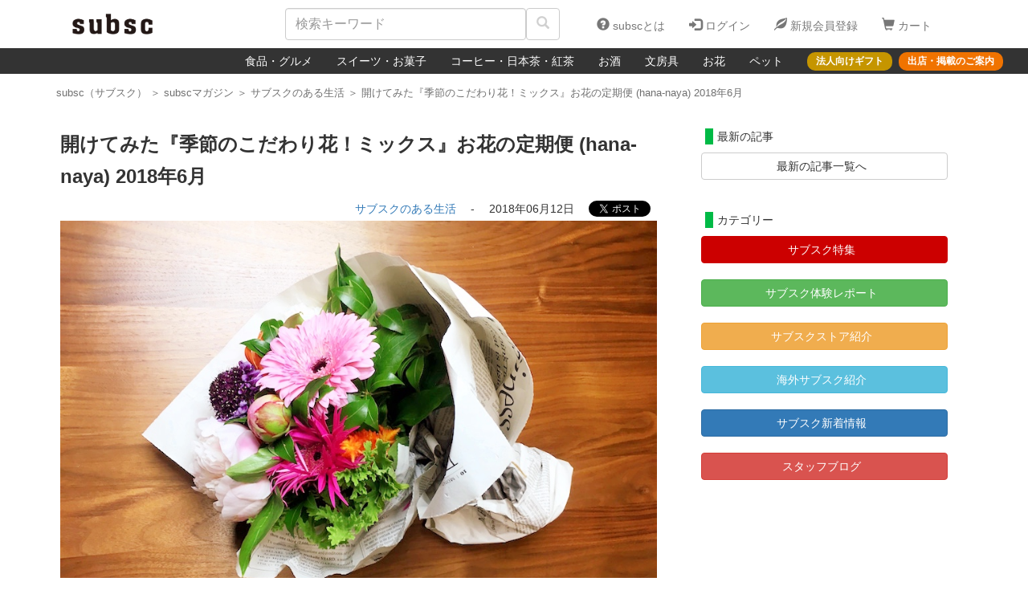

--- FILE ---
content_type: text/html; charset=utf-8
request_url: https://subsc.jp/notes/89
body_size: 39832
content:
<!DOCTYPE html>
<html>
<head>
  <meta charset="UTF-8"> <!-- 追記 -->
  <meta http-equiv="X-UA-Compatible" content="IE=Edge"> <!-- 追記 -->
  <meta name="viewport" content="width=device-width, initial-scale=1"> <!-- 追記 -->
  <title>開けてみた『季節のこだわり花！ミックス』お花の定期便 (hana-naya) 2018年6月｜subsc（サブスク）</title> <!-- ApplicationHelperに設定記載 -->
  <meta name="description" content="『毎月１回・定期購入／サブスクリプションボックス』サイトsubsc（サブスク）は、  全国の注目ショップが厳選したアイテムを「毎月1回・定額」でお届けする、サブスクリプションボックス（定期購入）専門のオンラインショッピングモールです。  「毎月届くって実際どうなの？」   「何がどのくらい届くの？」   そんな疑問をお持ちの方のために、subsc（サブスク）スタッフが自分で購入し、実際どうなのかをレポートします！  今回ご紹介するのは中目黒の人気フラワーショップ『 (hana-naya)  』さんの、   『季節のこだわり花！ミックス』..."> <!-- ApplicationHelperに設定記載 -->
  <meta name="keywords" content="サブスク,subsc,サブスクリプションボックス,サブスクリプション,サブスクモール,通販,オンラインショッピングモール,定期便,定期購入,頒布会,お取り寄せ,食品のサブスク,菓子のサブスク,コーヒーのサブスク,花のサブスク">
  <meta name="apple-mobile-web-app-capable" content="yes"/><!-- スマホでフルスクリーン表示 -->
  <meta name="apple-mobile-web-app-status-bar-style" content="black"><!-- スマホでフルスクリーン表示時のステータスバーの色指定＝黒 -->
  <meta name="csrf-param" content="authenticity_token" />
<meta name="csrf-token" content="NWSZYPRQ1G4Xj4QTQ2O4olFBpgIjjtrwuGiCzyn8Vcdv/Bi3dDG9Q16yl6UUrOqsjvMR7C7QbPAndDpDs2cq1A==" />
  

  <script>
//<![CDATA[
window.gon={};gon.comments=[];
//]]>
</script>
  <script src="https://subsc.jp/assets/application-f3b2ded7961a7fa5070d4199a8b93d45d07a8eeea583cdd6f2bcebd04e35d960.js"></script>
  <link rel="stylesheet" media="all" href="https://subsc.jp/assets/application-fa79287124a20ebfe56812c13a671c1234c2988cc54f8e65bfa137c3a5cdbff8.css" />

  <!--  モーダルを24時間非表示にするための設定-->
  <script src="https://cdnjs.cloudflare.com/ajax/libs/js-cookie/2.1.3/js.cookie.min.js"></script>

  <link rel="apple-touch-icon" type="image/png" href="https://subsc.jp/assets/apple-touch-icon-b12870c26d87b44e975efb0133166408dbe042cbf6b3b34937b1a0dee891a993.png" sizes="180x180" /><!-- ウェブクリップ（スマホアイコン） -->
  <link rel="shortcut icon" type="image/x-icon" href="https://subsc.jp/assets/favicon-63638c8abcca486a78eb10a25fdb93095b0750327b706b691dfcc5d0c3ffbf1b.ico" /><!-- favicon設定 -->

  <script type="text/javascript">
(function(i,s,o,g,r,a,m){i['GoogleAnalyticsObject']=r;i[r]=i[r]||function(){
(i[r].q=i[r].q||[]).push(arguments)},i[r].l=1*new Date();a=s.createElement(o),
m=s.getElementsByTagName(o)[0];a.async=1;a.src=g;m.parentNode.insertBefore(a,m)
})(window,document,'script','//www.google-analytics.com/analytics.js','ga');
ga("create","UA-104785121-1","auto");
ga("send","pageview");
</script>
<!-- GoogleAnalytics設定 -->
  
  <!-- Google Tag Manager -->
  <script>(function (w, d, s, l, i) {
    w[l] = w[l] || [];
    w[l].push({
      'gtm.start':
        new Date().getTime(), event: 'gtm.js'
    });
    var f = d.getElementsByTagName(s)[0],
      j = d.createElement(s), dl = l != 'dataLayer' ? '&l=' + l : '';
    j.async = true;
    j.src =
      'https://www.googletagmanager.com/gtm.js?id=' + i + dl;
    f.parentNode.insertBefore(j, f);
  })(window, document, 'script', 'dataLayer', 'GTM-MFNXG3B');</script>
  <!-- End Google Tag Manager -->

  <!-- Facebook Pixel Code -->
  <script>
    !function (f, b, e, v, n, t, s) {
      if (f.fbq) return;
      n = f.fbq = function () {
        n.callMethod ?
          n.callMethod.apply(n, arguments) : n.queue.push(arguments)
      };
      if (!f._fbq) f._fbq = n;
      n.push = n;
      n.loaded = !0;
      n.version = '2.0';
      n.queue = [];
      t = b.createElement(e);
      t.async = !0;
      t.src = v;
      s = b.getElementsByTagName(e)[0];
      s.parentNode.insertBefore(t, s)
    }(window, document, 'script',
      'https://connect.facebook.net/en_US/fbevents.js');
    fbq('init', '326729344487847');
    fbq('track', 'PageView');
  </script>

  <noscript>
    <img height="1" width="1" style="display:none"
         src="https://www.facebook.com/tr?id=326729344487847&ev=PageView&noscript=1"/>
  </noscript>
  <!-- End Facebook Pixel Code -->

  <!-- Yahoo site general Tag -->
  <script async src="https://s.yimg.jp/images/listing/tool/cv/ytag.js"></script>
  <script>
    window.yjDataLayer = window.yjDataLayer || [];

    function ytag() {
      yjDataLayer.push(arguments);
    }

    ytag({"type": "ycl_cookie"});
  </script>
  <!-- End Yahoo site general Tag -->

  <!-- Pinterest Tag -->
  <meta name="p:domain_verify" content="2e02770dd259ee36bcfc94f84fd534c8"/>
  <!-- End Pinterest Tag -->

    <!-- OGP共通-->
  <meta property="og:title" content="開けてみた『季節のこだわり花！ミックス』お花の定期便 (hana-naya) 2018年6月"/>
  <meta property="og:type" content="blog"/>
  <meta property="og:url" content="https://subsc.jp/notes/89"/>
  <meta property="og:image" content="https://s3-ap-northeast-1.amazonaws.com/subsc-images/images/image_files/681/original.jpg?1528765656"/>
  <meta property="og:site_name" content="https://subsc.jp/"/>
  <meta property="og:description" content="『毎月１回・定期購入／サブスクリプションボックス』サイトsubsc（サブスク）は、  

全国の注目ショップが厳選したアイテムを「毎月1回・定額」でお届けする、&lt;b&gt;&lt;u&gt;サブスクリプション..."/>
  <!-- Facebook用 -->
  <meta property="fb:app_id" content="1923977604521842"/>
  <meta property="article:publisher" content="https://www.facebook.com/subsc.jp/"/>
  <!-- Twitter用 -->
  <meta name="twitter:card" content="summary_large_image"/>
  <meta name="twitter:site" content="@subsc_jp"/>
  <!-- <meta name="twitter:title" content="ページのタイトル" />
  <meta name="twitter:url" content="ページのURL" />
  <meta name="twitter:description" content="ページのディスクリプション" /> -->
  <meta name="twitter:image" content="https://s3-ap-northeast-1.amazonaws.com/subsc-images/images/image_files/681/original.jpg?1528765656"/>

        <link rel="canonical" href="https://subsc.jp/notes/89">

</head>

<body>
<!-- Google Tag Manager (noscript) -->
<noscript>
  <iframe src="https://www.googletagmanager.com/ns.html?id=GTM-MFNXG3B"
          height="0" width="0" style="display:none;visibility:hidden"></iframe>
</noscript>
<!-- End Google Tag Manager (noscript) -->

<!-- 更新ボタンをタップした際のLoading -->
<div id="tap-button-loader-bg" style="display: none">
  <div id="tap-button-loader">
    <img alt="Now Loading..." src="https://subsc.jp/assets/img-loading3-4f3e51ab2aef721ada1a1d91e4f3f42b9558a09c14c88b41684bd2b713a9873b.gif" />
  </div>
</div>
<!-- 更新ボタンをタップした際のLoading -->

<div class="wrapper" style="overflow: hidden;">
  <span class="only-web">
  <nav class="navbar navbar-subsc" role="navigation">
    <div class="container navbar-default header-navigation-width" style="background-color: white;">
      <div class="navbar-header header-navigation">
        <h1 style="display:inline">
          <a class="navbar-brand subsc_logo header-height" href="/" alt="subsc｜サブスク【毎月1回定額で届く通販モール】何が届くか毎月ワクワク"><!-- subsc --></a>
        </h1>
        <form class="header-navbar navbar-left" role="search" action="/products/search" accept-charset="UTF-8" method="get">
          <div style="display: inline-block;">
            <input type="text" class="form-control header-form" placeholder="検索キーワード" name="keyword" id="search_width">
          </div>
          <button type="submit" id="header-search-button" class="btn btn-default">
            <span class="glyphicon glyphicon-search" aria-hidden="true" style="color: #d0d0d0;"></span>
          </button><!-- 検索 -->
</form>      </div>

      <!-- Collect the nav links, forms, and other content for toggling -->
      <div class="collapse navbar-collapse navbar-right" id="bs-example-navbar-collapse-1">
        <ul class="nav navbar-nav">
            <li class="header-list">
              <a href="https://subsc.jp/column/feature/subscription-online-shopping-mall/"><span class="glyphicon glyphicon-question-sign header-icon" aria-hidden="true"></span>
                subscとは</a>
            </li>
            <li class="header-list pc-only">
              <a href="/users/sign_in"><span class="glyphicon glyphicon-log-in header-icon" aria-hidden="true"></span>
                ログイン</a>
            </li>
            <li class="header-list pc-only">
              <a href="/users/sign_up"><span class="glyphicon glyphicon-leaf header-icon" aria-hidden="true"></span>
                新規会員登録</a>
            </li>

            <li class="header-list tablet-only">
              <a href="/users/sign_in"><span class="glyphicon glyphicon-log-in header-icon" aria-hidden="true"></span>
                ログイン/登録</a>
            </li>

            <li class="header-list">
              <a href="/precarts/step_1"><span class="glyphicon glyphicon-shopping-cart header-icon" aria-hidden="true"></span>
                カート</a>
            </li>
        </ul>
      </div>
    </div>

    <div class="navbar navbar-inverse navbar-width-auto" id="navbar_smartphone">
      <div class="collapse navbar-collapse navbar-flexbox" id="bs-example-navbar-collapse-2">
        <div>
          <ul class="nav navbar-nav">
              <li>
                  <a id="categorybar-text" href="/categories/30">食品・グルメ</a>
              </li>
              <li>
                  <a id="categorybar-text" href="/categories/31">スイーツ・お菓子</a>
              </li>
              <li>
                  <a id="categorybar-text" href="/categories/32">コーヒー・日本茶・紅茶</a>
              </li>
              <li>
                  <a id="categorybar-text" href="/categories/33">お酒</a>
              </li>
              <li>
              </li>
              <li>
                  <a id="categorybar-text" href="/categories/35">文房具</a>
              </li>
              <li>
                  <a id="categorybar-text" href="/categories/36">お花</a>
              </li>
              <li>
                  <a id="categorybar-text" href="/categories/29">ペット</a>
              </li>
          </ul>
        </div>
        <div class="hide-on-tablet">
          <ul class="nav navbar-nav navbar-nav-right">
            <li>
              <a class="categorybar-right-text categorybar-gold-btn" href="/pages/business">法人向けギフト</a>
            </li>
            <li style="margin-left: 8px;">
              <a class="categorybar-right-text categorybar-orange-btn" href="https://subsc.jp/column/feature/subscription-start-guide/">出店・掲載のご案内</a>
            </li>
          </ul>
        </div>
      </div>
    </div>
  </nav>
</span>

<span class="only-sp">
  <nav class="navbar navbar-subsc" role="navigation">
    <div class="container navbar-default header-sp" style="background-color: white;">
      <div class="navbar-header header-navigation">
        <h1 style="display:inline">
          <a class="navbar-brand subsc_logo header-height" href="/" alt="subsc｜サブスク【毎月1回定額で届く通販モール】何が届くか毎月ワクワク"><!-- subsc --></a>
        </h1>

        <div class="smartphone-nav-text">
          <ul>
              <li class="header-list">
                <a href="https://subsc.jp/column/feature/subscription-online-shopping-mall/" class="header-text-link">
                  <p class="glyphicon glyphicon-question-sign header-icon" aria-hidden="true"></p>
                  <p class="header-text">subscとは</p>
                </a>
              </li>
              <li class="header-list">
                <a href="/users/sign_in" class="header-text-link">
                  <p class="glyphicon glyphicon-log-in header-icon" aria-hidden="true"></p>
                  <p class="header-text">ログイン/登録</p>
                </a>
              </li>
              <li class="header-list">
                <a href="/precarts/step_1" class="header-text-link">
                  <p class="glyphicon glyphicon-shopping-cart header-icon" aria-hidden="true"></p>
                  <p class="header-text">カート</p>
                </a>
              </li>
          </ul>
        </div>
      </div>

      <form class="header-navbar navbar-left" role="search" action="/products/search" accept-charset="UTF-8" method="get">
        <div>
          <input type="text" class="form-control header-form" placeholder="検索キーワード" name="keyword" id="smartphone_search_width">
        </div>
        <button type="submit" id="header-search-button" class="btn btn-default">
          <span class="glyphicon glyphicon-search" aria-hidden="true" style="color: #d0d0d0;"></span>
        </button>
</form>    </div>

    <div class="navbar navbar-inverse navbar-width-auto" id="navbar_smartphone">
      <div class="collapse navbar-collapse" id="bs-example-navbar-collapse-2">
        <ul class="nav navbar-nav">
            <li>
                <a id="categorybar-text" href="/categories/29">ペット</a>
            </li>
            <li>
                <a id="categorybar-text" href="/categories/30">食品・グルメ</a>
            </li>
            <li>
                <a id="categorybar-text" href="/categories/31">スイーツ・お菓子</a>
            </li>
            <li>
                <a id="categorybar-text" href="/categories/32">コーヒー・日本茶・紅茶</a>
            </li>
            <li>
                <a id="categorybar-text" href="/categories/33">お酒</a>
            </li>
            <li>
            </li>
            <li>
                <a id="categorybar-text" href="/categories/35">文房具</a>
            </li>
            <li>
                <a id="categorybar-text" href="/categories/36">お花</a>
            </li>
        </ul>
      </div>
    </div>
  </nav>
</span>







  <div class='container'>
    <div class="breadcrumbs" itemscope="itemscope" itemtype="https://schema.org/BreadcrumbList"><span itemprop="itemListElement" itemscope="itemscope" itemtype="https://schema.org/ListItem"><a itemprop="item" class="text-dark-silver" href="/"><span itemprop="name">subsc（サブスク）</span></a><meta itemprop="position" content="1" /></span><span class='text-dark-silver'> ＞ </span><span itemprop="itemListElement" itemscope="itemscope" itemtype="https://schema.org/ListItem"><a itemprop="item" class="text-dark-silver" href="/notes"><span itemprop="name">subscマガジン</span></a><meta itemprop="position" content="2" /></span><span class='text-dark-silver'> ＞ </span><span itemprop="itemListElement" itemscope="itemscope" itemtype="https://schema.org/ListItem"><a itemprop="item" class="text-dark-silver" href="/notes/categories/39"><span itemprop="name">サブスクのある生活</span></a><meta itemprop="position" content="3" /></span><span class='text-dark-silver'> ＞ </span><span class="text-dark-silver" itemprop="itemListElement" itemscope="itemscope" itemtype="https://schema.org/ListItem"><span itemprop="name">開けてみた『季節のこだわり花！ミックス』お花の定期便 (hana-naya) 2018年6月</span><meta itemprop="item" content="https://subsc.jp/notes/89" /><meta itemprop="position" content="4" /></span></div>
  </div>

  <!-- chatplus -->

<!--ページごとのタイトル/descriptionを定義-->

<!--ページごとのタイトル/descriptionを定義-->



<!--  Pinterest-->
<script async defer data-pin-hover="true" src="//assets.pinterest.com/js/pinit.js"></script>
<!--  Pinterest-->

<!-- モーダルウィンドウ-->

<!--ログインしていない場合のみ、クーポンのモーダルを表示する-->

<!--「はじめてのお買い物で使えるクーポン用」のモーダルを表示する-->

<!--「誰でも使えるクーポン用／20％OFF」のモーダルを表示する-->

<!--「誰でも使えるクーポン用／500円OFF」のモーダルを表示する-->
    <div class="is-overlay"></div>
    <div class="modal">
        <div class="modal-btn_box">
            <br/>
            <a href="javascript:void(0)" class="close_btn" id="js_modal_close"><i data-icon="delete" data-size="m"></i><b>閉じる</b></a>
        </div>
        <div class="modal_copy">
            <b>＼ 初回お支払い ／</b>
            <br/>
            <span class="modal_main_copy" style="color: #CC0000; font-size:48px;"><b>500円<span style="font-size:28px;"> OFF</span></b></span>
            <br/>
            <span style="padding-bottom: 10px;"><b>クーポン プレゼント！</b></span>
        </div>
        <br/>
        <div class="modal_inbox">
            <p style="padding-bottom: 10px; font-size: 18px;"><b>クーポンコード&emsp;<span style="font-size: 24px; color: #CC0000;">26JN50</span></b></p>
            <a class="btn" style="background-color: #CC0000; font-weight: bold; color: white;" href="https://subsc.jp/column/event/coupon-subscription-202601/">クーポン利用方法はこちら</a>
            <br/><br/>
            <span style="font-size: 15px;"><b>有効期限：1月30日 (金) 23：59 まで</b></span>
        </div>
    </div>


<!-- FACEBOOKシェア用 -->
<div id="fb-root"></div>
<script>(function (d, s, id) {
  var js, fjs = d.getElementsByTagName(s)[0];
  if (d.getElementById(id)) return;
  js = d.createElement(s);
  js.id = id;
  js.src = 'https://connect.facebook.net/ja_JP/sdk.js#xfbml=1&version=v2.11&appId=1923977604521842';
  fjs.parentNode.insertBefore(js, fjs);
}(document, 'script', 'facebook-jssdk'));</script><!-- FACEBOOK埋め込み用（新） -->

<div class="container ex_padding">
  <div class="row-eq-height" style="padding-top: 15px;">
    <div class="col-md-8 col-lg-8 col-sm-10 col-xs-12" id="col-sm-offset-1" style="margin-bottom: 20px;">
      <h1 class="from_h3 blog_title"><b>開けてみた『季節のこだわり花！ミックス』お花の定期便 (hana-naya) 2018年6月</b></h1><!-- ブログタイトル -->
      <div style="text-align: right;">
        <span style="vertical-align: top;"><a style="vertical-align: top;" data-method="get" href="/notes/categories/39">サブスクのある生活</a>&emsp;
          -&emsp;
          <!-- <span style="color: #00BA46">サブスクのある生活&emsp;｜&emsp; -->
          2018年06月12日</span><span class="br-blog"></span>&emsp;
        <!-- TWITTER -->
        <a href="https://twitter.com/share?ref_src=twsrc%5Etfw" class="twitter-share-button" data-text="開けてみた『季節のこだわり花！ミックス』お花の定期便 (hana-naya) 2018年6月" data-url="https://subsc.jp/notes/89" data-via="subsc_jp" data-hashtags="サブスク" data-related="subsc_jp" data-lang="ja" data-show-count="false">Tweet</a>
        <script async src="https://platform.twitter.com/widgets.js" charset="utf-8"></script>
        <!-- FACEBOOK -->
        <div class="fb-share-button" data-href="https://subsc.jp/notes/89" data-layout="button" data-size="small" data-mobile-iframe="true">
          <a class="fb-xfbml-parse-ignore" target="_blank" href="https://www.facebook.com/sharer/sharer.php?u=https%3A%2F%2Fsubsc.jp%2F&amp;src=sdkpreparse">シェア</a>
        </div>
        <!-- LINE -->
        <div class="line-it-button" data-lang="ja" data-type="share-a" data-url="https://subsc.jp/notes/89" style="display: none;"></div>
        <script src="https://d.line-scdn.net/r/web/social-plugin/js/thirdparty/loader.min.js" async="async" defer="defer"></script>
        <!-- SNSシェアここまで -->
      </div>
      <!-- ブログ本文ここから -->
      <div class="adjust-box box-3x2">
        <img class="inner-box" alt="開けてみた『季節のこだわり花！ミックス』お花の定期便 (hana-naya) 2018年6月" src="//s3-ap-northeast-1.amazonaws.com/subsc-images/images/image_files/681/original.jpg?1528765656" /><!-- メイン画像 -->
      </div>
      <br/>
      <br/>
      <div class="blog-text">『毎月１回・定期購入／サブスクリプションボックス』サイトsubsc（サブスク）は、  <br><br>全国の注目ショップが厳選したアイテムを「毎月1回・定額」でお届けする、<b><u>サブスクリプションボックス（定期購入）専門のオンラインショッピングモール</u></b>です。  <br><br>「毎月届くって実際どうなの？」   <br><br>「何がどのくらい届くの？」   <br><br>そんな疑問をお持ちの方のために、subsc（サブスク）スタッフが自分で購入し、実際どうなのかをレポートします！  <br><br><br>今回ご紹介するのは中目黒の人気フラワーショップ『<b> (hana-naya) </b> 』さんの、   <br><br>『<b>季節のこだわり花！ミックス</b>』<br><a href=https://subsc.jp/products/93 target="_blank">https://subsc.jp/products/93</a><br><br><b>季節のお花を無造作なブーケスタイルにアレンジして「毎月１回」届けてくれる、<u>お花の定期便</u>サービスです。</b><br>※ 1回ご利用後の解約やスキップ（１回お休み）も可能です。<br><br></div><!-- メイン文章 -->
      <!-- ２段目ここから -->
      <!-- サブタイトル１ -->
        <br/>
        <h2 class="from_h3 blog_title"><b><span id="c01" class="adjust_gap">お花専用のボックスで届きます</span></b></h2>
      <!-- サブ画像１ -->
        <div class="adjust-box box-3x2">
          <img class="inner-box" alt="開けてみた『季節のこだわり花！ミックス』お花の定期便 (hana-naya) 2018年6月" src="//s3-ap-northeast-1.amazonaws.com/subsc-images/images/image_files/682/original.jpg?1528765656" />
        </div>
                <br/>
        <br/>
            <!-- ３段目ここから -->
      <!-- サブタイトル２ -->
        <br/>
        <h2 class="from_h3 blog_title"><b><span id="c02" class="adjust_gap">2018年6月に届いた季節の花がこちら！</span></b></h2>
      <!-- サブ画像２ -->
        <div class="adjust-box box-3x2">
          <img class="inner-box" alt="開けてみた『季節のこだわり花！ミックス』お花の定期便 (hana-naya) 2018年6月" src="//s3-ap-northeast-1.amazonaws.com/subsc-images/images/image_files/683/original.jpg?1528765657" />
        </div>
                <br/>
        <br/>
      <!-- サブ文章２ -->
        <div class="blog-text">イラスト付きのお花の解説書も同封されています。<br><br>今月届いたのは、<br><br>● ガーベラ（３種）<br><br>● シャクヤク<br><br>● スカビオサ<br><br>● ケイトウ<br><br>● アセビ<br><br>● ゼラニウム<br><br>でした。<br><br><br></div>
      <!-- ４段目ここから -->
            <!-- サブ画像３ -->
        <div class="adjust-box box-3x2">
          <img class="inner-box" alt="開けてみた『季節のこだわり花！ミックス』お花の定期便 (hana-naya) 2018年6月" src="//s3-ap-northeast-1.amazonaws.com/subsc-images/images/image_files/684/original.jpg?1528765657" />
        </div>
                <br/>
        <br/>
      <!-- サブ文章３ -->
        <div class="blog-text">前回に続き、今回もシャクヤクが！<br><br>『旬のシャクヤクももうすぐ終わり！最後のシャクヤクを楽しんでください。』とのメッセージも。<br><br><br></div>
      <!-- ５段目ここから -->
            <!-- サブ画像４ -->
        <div class="adjust-box box-3x2">
          <img class="inner-box" alt="開けてみた『季節のこだわり花！ミックス』お花の定期便 (hana-naya) 2018年6月" src="//s3-ap-northeast-1.amazonaws.com/subsc-images/images/image_files/685/original.jpg?1528765657" />
        </div>
                <br/>
        <br/>
      <!-- サブ文章４ -->
        <div class="blog-text">今回はガーベラが３種類！<br><br>『咲き方が色々あるので違いを見比べてみてくださいね！』<br><br>とのことでした。<br><br>（お花のボリュームにおされてますが今月花瓶も買いました・・・）<br><br>毎回違ったイメージのお花が届くとお部屋に季節感が出ますね。<br><br>毎月１回届く、(hana-naya)さんの『<b>季節のこだわり花！ミックス</b>』<br><br>次回も楽しみです！<br><br><br><b><u>● subsc（サブスク）とは</u></b><br>subsc（サブスク）は、全国の注目ショップが厳選したアイテムを「毎月1回・定額」でお届けする、サブスクリプションボックス（定期購入）専門のオンラインショッピングモールです。<br><br><br><b><u>● 毎月1回お届け </u></b><br>毎月5日～10日の間に各ストアよりお届けします。<br>料金は月末日に1ヶ月分をクレジット払いにて自動でお支払いただきます。<br><br><br><b><u>● いつでも解約可能</u></b><br>いつでもかんたんに定期購入を停止することができます。1回のみご利用後の解約やスキップ（１回お休み）も可能です。</div>
      <!-- ６段目ここから -->
                        <!-- ７段目ここから -->
                        <!-- ８段目ここから -->
                        <!-- ９段目ここから -->
                        <!-- １０段目ここから -->
                        <!-- １１段目ここから -->
                        <!-- １２段目ここから -->
                        <br/>
      <br/>
      <br/>

      <!-- PC/iPad -->
<div class='mail_form without-smartphone'>

  <!--  通常ここから-->
  <!--  通常ここまで-->

  <!--  メルマガ登録クーポン有効時ここから-->
  <!--  メルマガ登録クーポン有効時ここまで-->

  <!--  はじめての買い物クーポン有効時ここから-->
  <!--  はじめての買い物クーポン有効時ここまで-->

  <!--  誰でも使えるクーポン有効時ここから-->
    <span>＼<span class="text_yellow" style="font-size: 16px;"><b> 初回 500円 OFFクーポン</b></span> プレゼント／</span>&emsp;
    <a class="btn" style="background-color: #CC0000; font-weight: bold; color: white; border-radius: 10px;" href="https://subsc.jp/column/event/coupon-subscription-202601/">クーポン利用方法はこちら</a>
  <!--  誰でも使えるクーポン有効時ここまで-->

</div>


<!-- SP -->

<!--  通常ここから-->
<!--  通常ここまで-->

<!--  メルマガ登録クーポン有効時ここから-->
<!--  メルマガ登録クーポン有効時ここまで-->

<!--  はじめての買い物クーポン有効時ここから-->
<!--  はじめての買い物クーポン有効時ここまで-->

<!--  誰でも使えるクーポン有効時ここから-->
  <span class='mail_form_sm only-smartphone small_text' style="font-size: 15px;">
    ＼ <span class="text_yellow"><b>初回 500円 OFFクーポン</b></span> プレゼント／
  </span>
  <div class='mail_form only-smartphone'>
    <a class="btn" style="background-color: #CC0000; font-weight: bold; color: white; border-radius: 10px;" href="https://subsc.jp/column/event/coupon-subscription-202601/">クーポン利用方法はこちら</a>
  </div>
<!--  誰でも使えるクーポン有効時ここまで-->
      <br/>
      <br/>

        <div class="my-cart-content">
          <div class="col-sm-4 col-xs-8 col-sm-offset-0 col-xs-offset-2">
            <a class="img-responsive img-rounded" href="/products/93">
              <img class="my-order-product-image" alt="【お花のサブスク】季節のこだわり花！ミックス《配送先：本州（中国地方除く）》" src="//s3-ap-northeast-1.amazonaws.com/subsc-images/images/image_files/286/original.jpeg?1518097691" />
</a>          </div>
          <!-- 商品情報 -->
          <div class="col-sm-8 col-xs-10 col-sm-offset-0 col-xs-offset-1 my-cart-product-detail">
            <h5>掲載商品／関連商品</h5>
            <a href="/products/93"><h5>【お花のサブスク】季節のこだわり花！ミックス《配送先：本州（中国地方除く）》</h5></a>
            <a href="/products/seller/20">お花の定期便（hana-naya)</a>
          </div>
        </div>



        <div class="my-cart-content">
  <div class="col-sm-4 col-xs-8 col-sm-offset-0 col-xs-offset-2">
    <a class="img-responsive img-rounded" href="/notes/15">
      <img class="my-order-product-image" alt="中目黒の人気フラワーショップ (hana-naya) は花を本当に身近なものにしてくれます。" src="//s3-ap-northeast-1.amazonaws.com/subsc-images/images/image_files/310/original.JPG?1513166434" />
</a>  </div>
  <div class="col-sm-8 col-xs-10 col-sm-offset-0 col-xs-offset-1 my-cart-product-detail">
    <h5>関連記事</h5>
    <a href="/notes/15">
      <h5>中目黒の人気フラワーショップ (hana-naya) は花を本当に身近なものにしてくれます。</h5>
</a>  </div>
</div>


      <div class="my-cart-content">
  <div class="col-sm-4 col-xs-8 col-sm-offset-0 col-xs-offset-2">
    <a class="img-responsive img-rounded" href="/">
      <img class="my-order-product-image" alt="subsc | サブスク【何が届くか、毎月ワクワク】" src="https://subsc.jp/assets/subsc-top-image-640-d59cd6d2272f04eeb6fd9eb194780457e322e7557cfc60f82ae194111e65e0da.jpg" />
</a>  </div>
  
  <div class="col-sm-8 col-xs-10 col-sm-offset-0 col-xs-offset-1 my-cart-product-detail">
    <a href="/" class="only-web"><h5>subsc｜サブスク【毎月1回・定額で届く通販モール】</h5></a>
    <a href="/" class="only-sp" style="text-align: center;"><h5>subsc｜サブスク<br>【毎月1回・定額で届く通販モール】</h5></a>
    <span>subsc（サブスク）は、全国の注目ショップが厳選した商品を “毎月１回・定額” でお届けする「サブスクリプションボックス／定期便」専門のショッピングモールです。</span>
  </div>
</div>


      <br/>
      <!-- TWITTER -->
      <div style="text-align: right">
        <a href="https://twitter.com/share?ref_src=twsrc%5Etfw" class="twitter-share-button" data-text="開けてみた『季節のこだわり花！ミックス』お花の定期便 (hana-naya) 2018年6月" data-url="https://subsc.jp/notes/89" data-via="subsc_jp" data-hashtags="サブスク" data-related="subsc_jp" data-lang="ja" data-show-count="false">Tweet</a>
        <script async src="https://platform.twitter.com/widgets.js" charset="utf-8"></script>
        <!-- FACEBOOK -->
        <div class="fb-share-button" data-href="https://subsc.jp/notes/89" data-layout="button" data-size="small" data-mobile-iframe="true">
          <a class="fb-xfbml-parse-ignore" target="_blank" href="https://www.facebook.com/sharer/sharer.php?u=https%3A%2F%2Fsubsc.jp%2F&amp;src=sdkpreparse">シェア</a>
        </div>
        <!-- LINE -->
        <div class="line-it-button" data-lang="ja" data-type="share-a" data-url="https://subsc.jp/notes/89" style="display: none;"></div>
        <script src="https://d.line-scdn.net/r/web/social-plugin/js/thirdparty/loader.min.js" async="async" defer="defer"></script>
        <!-- SNSシェアここまで -->
      </div>
      <br/>
      <!-- 記事検索窓ここから -->
      <div style="text-align: center;">
        <form class="navbar-form" role="search" action="/notes/search" accept-charset="UTF-8" method="get">
          <div style="display: inline-block;">
            <input type="text" class="form-control" placeholder="記事検索ワード" name="keyword" id="search_width_note">
          </div>
          <button type="submit" id="note-search-button" class="btn btn-default">
            <span class="glyphicon glyphicon-search" aria-hidden="true" style="color: #d0d0d0;"></span>
          </button>
</form>      </div>
      <!-- 記事検索窓ここまで -->
      <br/>
      <div style="text-align: center;">
        <a class="btn btn-default btn-lg product_small_text" data-method="get" href="https://subsc.jp/column/">サブスクコラム 記事一覧 はこちら</a>
      </div>
      <br/>
      <div style="text-align: center;">
        <a class="btn btn-default btn-lg product_small_text" data-method="get" href="/">subsc（サブスク）トップページへ</a>
      </div>
    </div><!-- /.col-md-9 -->
    <div class="col-md-4 col-lg-4 col-sm-4 col-xs-12 sns_timeline_2" style="padding-top: 20px;">
      <!-- Facebookタイムライン用 -->
      <!-- <div id="facebook_box">
        <div class="fb-page" data-href="https://www.facebook.com/subsc.jp/" data-small-header="false" data-adapt-container-width="true" data-hide-cover="false" data-show-facepile="false" data-hide-cta="true"><blockquote cite="https://www.facebook.com/subsc.jp/" class="fb-xfbml-parse-ignore"><a href="https://www.facebook.com/subsc.jp/">subsc</a></blockquote></div>
      </div>
      <br/>
      <br/>
      <br/> -->
      <!-- Tweetタイムライン用 -->
      <!-- <div id="twitter_box">
      <a class="twitter-timeline" data-lang="ja" data-theme="light" href="https://twitter.com/subsc_jp?ref_src=twsrc%5Etfw">Tweets by subsc_jp</a> <script async src="https://platform.twitter.com/widgets.js" charset="utf-8"></script>
      </div>
      <br/>
      <br/> -->
      <p class="middle-text left-bar5" style="margin-left: 5px; width: 100%;">最新の記事</p>

<h2 class="note_category">
  <a class="btn btn-default btn-category" href="https://subsc.jp/column/">最新の記事一覧へ</a>
</h2>


      <br/>
      <br/>
      <p class="middle-text left-bar5" style="margin-left: 5px;">カテゴリー</p>
      <h2 class="note_category"><a class="btn btn-subsc-cart btn-category" data-method="get" href="https://subsc.jp/column/feature/">サブスク特集</a></h2>
      <br/>
      <h2 class="note_category"><a class="btn btn-success btn-category" data-method="get" href="https://subsc.jp/column/review">サブスク体験レポート</a></h2>
      <br/>
      <h2 class="note_category"><a class="btn btn-warning btn-category" data-method="get" href="https://subsc.jp/column/introduction/">サブスクストア紹介</a></h2>
      <br/>
      <h2 class="note_category"><a class="btn btn-info btn-category" data-method="get" href="/notes/categories/40">海外サブスク紹介</a></h2>
      <br/>
      <h2 class="note_category"><a class="btn btn-primary btn-category" data-method="get" href="https://subsc.jp/column/event/">サブスク新着情報</a></h2>
      <br/>
      <h2 class="note_category"><a class="btn btn-danger btn-category" data-method="get" href="/notes/categories/41">スタッフブログ</a></h2>
      <br/>
    </div><!-- /.col-md-3 -->
  </div>
</div>
<!-- PV計測GEM用 -->
<!-- PV計測GEM用 -->
<p id="pageTop">
  <a href="#" style="background-color: #0B796F;">
    <i class="fa fa-arrow-up fa-lg text_white"></i>
  </a>
</p>


  <!-- Footer -->
  <div class="push"></div>
</div>

<div class="container" style="text-align: center;">
  <span class="image-hover"><a href="https://www.instagram.com/subsc/" target="_blank"><img class="sns_logo" src="https://subsc.jp/assets/logo_instagram_150-f4b4e8e310dfa2cb539bb3575d1980d8be88068be9167e3e39a589ece7f78ec6.png" /></a>&emsp;&emsp;&emsp;<a href="https://twitter.com/subsc_jp" target="_blank"><img class="sns_logo" src="https://subsc.jp/assets/x_logo_black_150px-48ab7219f68e2d3926563be667ac1ddc0975ac97e9ed3e76cef7eb5dce0156a7.png" /></a>&emsp;&emsp;&emsp;<a href="https://www.facebook.com/subsc.jp" target="_blank"><img class="sns_logo" src="https://subsc.jp/assets/logo_facebook_150-81fc60cbcfae38f1d3e97c0ef86f131e04dc11f8bee3585f1ad39ecb33cfec97.png" /></a></span>
</div>
<br/>
<br/>
<footer class="footer">
  <div class="container">
    <div class="row">
      <div class="col-lg-4 col-md-4 col-sm-4 col-xs-6 text_center">
        <div class="footer_list">
          <p><a class="text_white font_xs" href="https://subsc.jp/column/feature/subscription-online-shopping-mall/">subsc（サブスク）とは</a></p>
          <p><a class="text_white font_xs" href="https://subsc.jp/column/feature/subscription-start-guide/">出店・掲載のご案内</a></p>
          <p><a class="text_white font_xs" href="https://subsc.jp/column/feature/subscription-media-information/">メディア紹介情報</a></p>
          <p><a class="text_white font_xs" href="/pages/company">会社概要（運営会社）</a></p>
          <p><a class="text_white font_xs" href="/pages/transaction">特定商取引に関する表記</a></p>
          <p><a class="text_white font_xs" href="/pages/privacy">プライバシーポリシー</a></p>
          <p><a class="text_white font_xs" href="/pages/terms">利用規約</a></p>
        </div>
      </div>
      <div class="col-lg-4 col-md-4 col-sm-4 col-xs-6 text_center">
        <div class="footer_list">
          <p><a class="text_white font_xs" style="font-weight: 900;" href="/pages/faq">よくあるご質問</a></p>
          <p><a class="text_white font_xs" style="font-weight: 900;" href="/pages/inquiry">お問い合わせ</a></p>
          <p><a class="text_white font_xs" href="/pages/transaction#ship">配送方法・配送料</a></p>
          <p><a class="text_white font_xs" href="/pages/transaction#pay">お支払いについて</a></p>
          <p><a class="text_white font_xs" href="/pages/sns">SNSアカウント</a></p>
        </div>
      </div>
      <div class="col-lg-4 col-md-4 col-sm-4 col-xs-6 text_center">
        <div class="footer_list">
          <p><a class="text_white font_xs" href="https://subsc.jp/column/">サブスクコラム</a></p>
          <p><a class="text_white font_xs" href="/pages/business">法人向けギフトサービス</a></p>
        </div>
      </div>
    </div>

    <!-- PC/iPad -->
<div class='mail_form without-smartphone footer_mail_form_margin' style="background-color: #333333;">
  <br />
  <span>
  <!--  通常ここから-->
  ＼最新〜お得な情報をお知らせ／ メールマガジン
  <!--  通常ここまで-->
  <!--  クーポン有効時ここから-->
  <!--  クーポン有効時ここまで-->
  </span>&emsp;
  <a class="btn btn-small btn-default mail_join" style="background-color: #0B796F;" href="/readers/new">登録する</a>
</div>

<!-- SP -->
<span class='mail_form_sm only-smartphone small_text' style="background-color: #333333;">
  <br>
  <!--  通常ここから-->
  ＼最新〜お得な情報をお知らせ／ メールマガジン
  <!--  通常ここまで-->
  <!--  クーポン有効時ここから-->
  <!--  クーポン有効時ここまで-->
</span>
<div class='mail_form only-smartphone' id='mail-magazine-2' style="background-color: #333333;">
  <a class="btn btn-small btn-default mail_join" style="background-color: #0B796F;" href="/readers/new">登録する</a>
</div>


    <br/>
    <p style="text-align: center">Copyright &copy; subsc 2017-2026</p>
  </div>
</footer>

</body>
</html>
